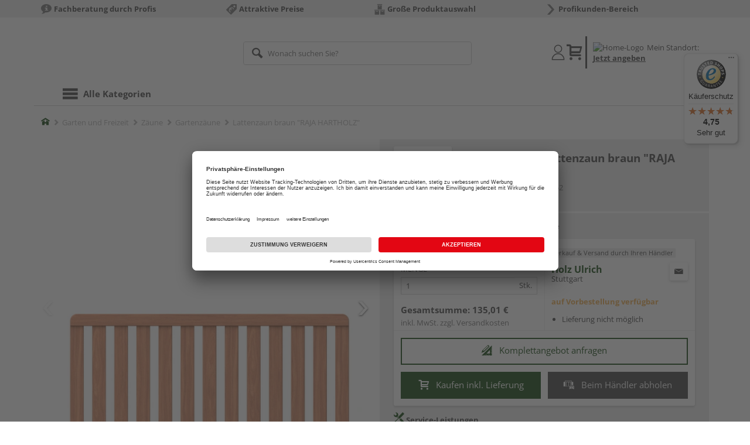

--- FILE ---
content_type: text/html;charset=UTF-8
request_url: https://shop.holz-ulrich.de/p/lattenzaun-braun-raja-hartholz/HL130614/?itemId=7000049352
body_size: 16668
content:
<!doctype html>
<html lang="de"
      class=""
       prefix="og: http://ogp.me/ns#">
<head>
  <script type="application/javascript">
  function hexToHSL(H) {
    // Convert hex to RGB first
    let r = 0, g = 0, b = 0;
    if (H.length === 4) {
      r = "0x" + H[1] + H[1];
      g = "0x" + H[2] + H[2];
      b = "0x" + H[3] + H[3];
    } else if (H.length === 7) {
      r = "0x" + H[1] + H[2];
      g = "0x" + H[3] + H[4];
      b = "0x" + H[5] + H[6];
    }
    // Then to HSL
    r /= 255;
    g /= 255;
    b /= 255;
    let cmin = Math.min(r, g, b),
        cmax = Math.max(r, g, b),
        delta = cmax - cmin,
        h = 0,
        s = 0,
        l = 0;

    if (delta === 0)
      h = 0;
    else if (cmax === r)
      h = ((g - b) / delta) % 6;
    else if (cmax === g)
      h = (b - r) / delta + 2;
    else
      h = (r - g) / delta + 4;

    h = Math.round(h * 60);

    if (h < 0)
      h += 360;

    l = (cmax + cmin) / 2;
    s = delta === 0 ? 0 : delta / (1 - Math.abs(2 * l - 1));
    s = +(s * 100).toFixed(1);
    l = +(l * 100).toFixed(1);

    return {
      h,
      s,
      l
    }
  }

  
  const hslPrimaryColorValue = hexToHSL('#154711');
  if (hslPrimaryColorValue) {
    document.documentElement.style.setProperty('--color-primary-base', hslPrimaryColorValue.h.toString());
    document.documentElement.style.setProperty('--color-primary-saturation', hslPrimaryColorValue.s + "%");
    document.documentElement.style.setProperty('--color-primary-lightness', hslPrimaryColorValue.l + "%");
  }
  
  window.addEventListener('DOMContentLoaded', () => {
    document.querySelectorAll("[class*='merchant-secondary-color']").forEach(eleContainingSecondaryColor => {
      eleContainingSecondaryColor.classList.remove(
          "merchant-secondary-color",
          "merchant-secondary-color__background-color",
          "merchant-secondary-color__btn",
          "merchant-secondary-color__request-btn",
          "merchant-secondary-color__color",
          "merchant-secondary-color__border",
          "merchant-secondary-color__box-shadow",
          "merchant-secondary-color__header"
      );
    });
  });
  
  localStorage.setItem("merchantPrimaryColor", '#154711');
  localStorage.setItem("merchantSecondaryColor", '');
</script><meta http-equiv="Content-type" content="text/html; charset=utf-8">
<meta name="viewport" content="width=device-width, initial-scale=1.0, maximum-scale=1.0, minimum-scale=1.0, user-scalable=0"/>
<meta name="theme-color" content="#fcfcfc">

<meta http-equiv="X-UA-Compatible" content="IE=edge,chrome=1">
<meta http-equiv="cleartype" content="on">
<meta name="csrf" content="276ba565-2cee-4eae-97ce-5e7328da494f">
<meta name="csrf-header" content="X-CSRF-TOKEN">
<meta name="format-detection" content="telephone=no">
<meta name="description" content="Jetzt Lattenzaun braun &quot;RAJA HARTHOLZ&quot; B x H: 179 x 90 cm, Standardelement gerade kaufen und liefern lassen oder beim Händler abholen: große Auswahl, Top-Beratung, schnelle Lieferung.">
  <meta name="keywords" content="">
  <meta name="robots" content="nofollow, noindex">
  <link href="https://www.holzland.de/p/lattenzaun-braun-raja-hartholz/HL130614/" rel="canonical">
<meta property="og:title" content="Lattenzaun braun &quot;RAJA HARTHOLZ&quot;"/>
  <meta property="og:image" content="https://media.holzland.de/prd_product/image/76245_snam_raja_hthz1511f_01.jpg"/>
    <meta property="og:image" content="https://media.holzland.de/prd_product/image/76245_sanm_raja_hthz_s_11.jpg"/>
    <meta property="og:description" content="Jetzt Lattenzaun braun &quot;RAJA HARTHOLZ&quot; B x H: 179 x 90 cm, Standardelement gerade kaufen und liefern lassen oder beim Händler abholen: große Auswahl, Top-Beratung, schnelle Lieferung."/>
  <meta property="og:url" content="https://shop.holz-ulrich.de/p/lattenzaun-braun-raja-hartholz/HL130614/?itemId=7000049352"/>
  <meta property="og:type" content="website"/>
<meta name="externalId" content="10197"/>

<title>Lattenzaun braun &quot;RAJA HARTHOLZ&quot; B x H: 179 x 90 cm, Standardelement gerade von TraumGarten online kaufen | HolzLand</title>
  <link rel="preconnect" href="/7a83fe52410783aead5e28ee714f3575ff008ae9/assets/base/css/styles.css">
<link rel="preload" as="style" href="/7a83fe52410783aead5e28ee714f3575ff008ae9/assets/base/css/styles.css" type="text/css">
<link rel="stylesheet" href="/7a83fe52410783aead5e28ee714f3575ff008ae9/assets/base/css/styles.css" type="text/css">

<link rel="preconnect" href="/7a83fe52410783aead5e28ee714f3575ff008ae9/assets/base/css/vue-styles/vue-styles.css">
<link rel="preload" as="style" href="/7a83fe52410783aead5e28ee714f3575ff008ae9/assets/base/css/vue-styles/vue-styles.css" type="text/css">
<link rel="stylesheet" href="/7a83fe52410783aead5e28ee714f3575ff008ae9/assets/base/css/vue-styles/vue-styles.css" type="text/css">

<!-- <link rel="preconnect" href="/7a83fe52410783aead5e28ee714f3575ff008ae9/assets/base/css/vue-styles/vue-styles2.css">
<link rel="preload" as="style" href="/7a83fe52410783aead5e28ee714f3575ff008ae9/assets/base/css/vue-styles/vue-styles2.css" type="text/css">
<link rel="stylesheet" href="/7a83fe52410783aead5e28ee714f3575ff008ae9/assets/base/css/vue-styles/vue-styles2.css" type="text/css"> -->

<link rel="preconnect" href="/7a83fe52410783aead5e28ee714f3575ff008ae9/assets/base/fonts/novosales_iconsweb.woff">
<link rel="preload" as="font" href="/7a83fe52410783aead5e28ee714f3575ff008ae9/assets/base/fonts/novosales_iconsweb.woff" type="font/woff">
<!-- Use Merchant-Favicon -->
    <link rel="shortcut icon" type="image/webp" href="/media/i/Favicon_Holz_Ulrich-14048-0.webp">
    <link rel="icon" type="image/webp" href="/media/i/Favicon_Holz_Ulrich-14048-0.webp">
  <!-- Get local Google-Fonts -->
<link rel='preload' href='/7a83fe52410783aead5e28ee714f3575ff008ae9/assets/base/fonts/google-fonts.css' as='style' type='text/css'>
<link rel='stylesheet' href='/7a83fe52410783aead5e28ee714f3575ff008ae9/assets/base/fonts/google-fonts.css' type='text/css'>

<link rel="preconnect" href="/7a83fe52410783aead5e28ee714f3575ff008ae9/assets/base/css/flatpickr.min.css" crossorigin>
<link rel="preload" as="style" href="/7a83fe52410783aead5e28ee714f3575ff008ae9/assets/base/css/flatpickr.min.css" type="text/css" crossorigin>
<link rel="stylesheet" href="/7a83fe52410783aead5e28ee714f3575ff008ae9/assets/base/css/flatpickr.min.css" type="text/css" crossorigin>
<script type="text/javascript">
    window.iShop = {
        config: {
            baseUrl: "https://shop.holz-ulrich.de",
        }
    };
    sessionStorage.setItem('merchantUrlPrefix', '/');
</script>

<script>
    document.documentElement.className += ' js';

    if (typeof InstallTrigger !== 'undefined') {
        document.documentElement.className += ' firefox';
    }
</script>

<!--[if lte IE 10]>
<script type="text/javascript">
document.location.href = "/browser-error/";
</script>
<![endif]-->

<script type="text/javascript" charset="utf-8">
    _ishopevents_url = "/ishop-api/events/";
    _ishopevents = [];

    function teaser_click(link, event) {
        _ishopevents.push(event);
        return true;
    }

</script>

<script src="https://www.google.com/recaptcha/enterprise.js" async defer></script>

<script defer src="https://c.searchhub.io/FmTqU3TDV"></script>


<script>
      dataLayer = [];
      
      dataLayer.push({'haendlerId': '10197'});
      
      dataLayer.push({'haendlerName': 'Julius Ulrich GmbH & Co. KG'});
      
      dataLayer.push({'pageType': 'Artikeldetailseite'});
      
      dataLayer.push({'productCategory': 'Gartenzäune'});
      
      dataLayer.push({'shopCountry': 'de'});
      dataLayer.push({'shopType': 'B2C-Händlershop'});
      
      dataLayer.push({'productId': 'HL130614'});
      
      dataLayer.push({'productName': 'RAJA Hartholz gerade, geölt 179x90cm'});
      
      dataLayer.push({'itemId': '7000049352'});
      
      dataLayer.push({'availability': 'Lieferung in ca.  20-30 Werktagen (Mo.-Fr.)'});
      
      dataLayer.push({
        'ecommerce': {
          'detail': {
            'products': [{
              'name': 'Lattenzaun braun &quot;RAJA HARTHOLZ&quot; B x H: 179 x 90 cm, Standardelement gerade',
              'id': '7000049352',
              'price': '135.01',
              'brand': 'TraumGarten',
              'category': 'Gartenzäune'
            }]
          }
        }
      });
      </script>
  <!-- Google Tag Manager -->
  <script>(function (w, d, s, l, i) {
      w[l] = w[l] || [];
      w[l].push({
          'gtm.start':
              new Date().getTime(), event: 'gtm.js'
      });
      var f = d.getElementsByTagName(s)[0],
          j = d.createElement(s), dl = l != 'dataLayer' ? '&l=' + l : '';
      j.async = true;
      j.src =
          'https://www.googletagmanager.com/gtm.js?id=' + i + dl;
      f.parentNode.insertBefore(j, f);
  })(window, document, 'script', 'dataLayer', 'GTM-T5VLBQZ');</script>
  <!-- End Google Tag Manager -->
<link rel="preload" href="/media/i/TG_Logo_native_0914_quadrat-9810-0.png" as="image"/>
<link rel="preload" href="https://media.holzland.de/prd_product/image/76245_snam_raja_hthz1511f_01.jpg" as="image"/>
  </head>
<body class="default-layout page-detail-view">
<!-- Google Tag Manager (noscript) -->
  <noscript>
    <iframe src="https://www.googletagmanager.com/ns.html?id=GTM-T5VLBQZ"
            height="0" width="0" style="display:none;visibility:hidden"></iframe>
  </noscript>
  <!-- End Google Tag Manager (noscript) -->
<div class="modal fade" id="the-modal"></div>
<div id="page">
  <div class="sticky" id="page-sticky">
    <div class="usp hidden-xs hidden-sm">
    <div class="container">
      <ul>
        <li>
  <span class="nm-icon nm-icon-setup-consulting"></span>
  <strong>Fachberatung durch Profis</strong>
  </li>

<li>
  <span class="nm-icon nm-icon-attraktive-preise"></span>
  <strong>Attraktive Preise</strong>
  </li>

<li>
  <span class="nm-icon nm-icon-grosse-produktauswahl"></span>
  <strong>Große Produktauswahl</strong>
  </li>

<li>
  <a href="/profishop/" 
       target="" class="eClick" data-value="UspTeaser" data-action="UspTeaser_klicks">
  <span class="nm-icon nm-icon-arrow-right"></span>
  <strong>Profikunden-Bereich</strong>
  </a>
  </li>

</ul>
    </div>
  </div>
<div class="container header__wrapper">
    <header-hlz base-url="https://shop.holz-ulrich.de/"/>
</div>

<div class="nav-main-wrapper">
  <div class="container">
    <nav class="row">
      <div class="navigation-vue-wrapper">
        <navigation
                navigation-url="/navigation-main/"
                icon-title="Alle Kategorien"
                to-overview-prefix="Zur Übersicht "
                in-merchant-shop="true"
        ></navigation>
        <div class="navigation hidden">
          <ul>
  </ul></div>
      </div>
    </nav>
  </div>
</div>
<div class="hidden-md hidden-lg mobile-search">
  <div class="collapse collapse-wrapper"></div>
</div>

</div>
  <div class="breadcrumb-wrapper breadcrumb-container--sticky">
    <div class="container breadcrumb-container">
      <ol aria-label="Breadcrumb" class="breadcrumb" xmlns:v="http://rdf.data-vocabulary.org/#">
        <li class="home">
                <a
                        href="/"
                        class="eClick hidden-xs"
                        data-value="Breadcrumb"
                        data-action="Breadcrumb_klick"
                        rel="v:url"
                        property="v:title"
                ><span class="nm-icon nm-icon-home color-brand"></span><span class="sr-only">Home</span></a>
                <a
                        href="/gartenzaeune/"
                        class="eClick visible-xs-block"
                        data-value="Breadcrumb"
                        data-action="Breadcrumb_klick"
                        rel="v:url"
                        property="v:title"
                ><span class="nm-icon nm-icon-arrow-left visible-xs-block"></span></a>
              </li>
            <li>
                <a
                        href="/garten/"
                        class="eClick"
                        data-value="Breadcrumb"
                        data-action="Breadcrumb_klick"
                        rel="v:url"
                        property="v:title"
                >Garten und Freizeit</a>
              </li>
            <li>
                <a
                        href="/zaeune/"
                        class="eClick"
                        data-value="Breadcrumb"
                        data-action="Breadcrumb_klick"
                        rel="v:url"
                        property="v:title"
                >Zäune</a>
              </li>
            <li>
                <a
                        href="/gartenzaeune/"
                        class="eClick"
                        data-value="Breadcrumb"
                        data-action="Breadcrumb_klick"
                        rel="v:url"
                        property="v:title"
                >Gartenzäune</a>
              </li>
            <li class="active categoryPage">
                <span property="v:title">Lattenzaun braun &quot;RAJA HARTHOLZ&quot;</span>
                  </li>
            </ol>
      <div class="visible-xs visible-sm breadcrumb__filter" id="filter-list-btn-container">
        <button type="button" class="btn filter-btn breadcrumb--filter-list-btn" data-toggle="offcanvas" id="filter-list-btn">
          <i class="nm-icon nm-icon-sliders breadcrumb__icon"></i>
          <span id="active-filters-counter"></span>
        </button>
      </div>
    </div>
  </div>
<div class="js_main-content-wrapper distance-content">
    <div class="container">
      <div class="detail-view">
  <article class="prd-overview">
    <div class="prd-overview__panel prd-overview__header">
  <div class="prd-head">
    <a
                  href="https://shop.holz-ulrich.de/search/?q=TraumGarten&qc=&ms=true"
                  title="alle TraumGarten-Produkte"
                  class="prd-head__logo"
          >
            <img
                    src="/media/i/TG_Logo_native_0914_quadrat-9810-0.png"
                    width="75"
                    height="75"
                    alt="TraumGarten"
                    class="prd-head__image"
            /></a>
        <div class="prd-head__content">
      <h1 class="h3 headline" itemprop="name">
        TraumGarten Lattenzaun braun &quot;RAJA HARTHOLZ&quot;</h1>
      <p class="article-number text--small color-gray-light">
        Artikelnummer:&nbsp;<span>7000049352</span>
      </p>
    </div>
  </div>
</div><div class="prd-overview__panel prd-viewer prd-overview__gallery">
  <div class="js_gallery-overlay-wrapper">
    <div class="image-viewer-wrapper">
      <div class="image-viewer swiper-container">
        <div class="swiper-wrapper">
          <div class="swiper-slide">
              <div class="img-wrapper">
                  <picture>
                  <source srcset="https://media.holzland.de/prd_product/image/76245_snam_raja_hthz1511f_01.webp" type="image/webp"/><img
                          onerror="this.onerror=null;this.src='/7a83fe52410783aead5e28ee714f3575ff008ae9/assets/base/../novosales/images/fallback/prd_product/fallback_image.png';"
                          data-zoom-image="https://media.holzland.de/zoom/image/76245_snam_raja_hthz1511f_01.jpg"
                    
                          src="https://media.holzland.de/prd_product/image/76245_snam_raja_hthz1511f_01.jpg"
                          data-origin-src="https://media.holzland.de/prd_product/image/76245_snam_raja_hthz1511f_01.jpg"
                          alt="Lattenzaun braun &quot;RAJA HARTHOLZ&quot;"
                          class="swiper-lazy"
                          
                          width="296"
                          height="296"
                  />
                </picture>
              </div>
                <div class="swiper-lazy-preloader"></div>
              <img
                      class="ratio"
                      src="/7a83fe52410783aead5e28ee714f3575ff008ae9/assets/base/images/transparent.gif"
                      alt=""
              />
              <div class="image-viewer__actions">
                <button class="btn btn-primary btn-zoom js_btn-zoom"
                        tabindex="-1">
                  <span class="zoom-in">
                    <span class="glyphicon glyphicon-zoom-in"></span>
                      vergrößern
                  </span>
                  <span class="zoom-out">
                    <span class="glyphicon glyphicon-zoom-out"></span>
                      verkleinern
                  </span>
                </button>
                </div>
            </div>
          <div class="swiper-slide">
              <div class="img-wrapper">
                  <picture>
                  <source srcset="https://media.holzland.de/prd_product/image/76245_sanm_raja_hthz_s_11.webp" type="image/webp"/><img
                          onerror="this.onerror=null;this.src='/7a83fe52410783aead5e28ee714f3575ff008ae9/assets/base/../novosales/images/fallback/prd_product/fallback_image.png';"
                          data-zoom-image="https://media.holzland.de/zoom/image/76245_sanm_raja_hthz_s_11.jpg"
                    
                          src="https://media.holzland.de/prd_product/image/76245_sanm_raja_hthz_s_11.jpg"
                          data-origin-src="https://media.holzland.de/prd_product/image/76245_sanm_raja_hthz_s_11.jpg"
                          alt="Lattenzaun braun &quot;RAJA HARTHOLZ&quot;"
                          class="swiper-lazy"
                          
                            loading="lazy"
                          
                          width="296"
                          height="296"
                  />
                </picture>
              </div>
                <div class="swiper-lazy-preloader"></div>
              <img
                      class="ratio"
                      src="/7a83fe52410783aead5e28ee714f3575ff008ae9/assets/base/images/transparent.gif"
                      alt=""
              />
              <div class="image-viewer__actions">
                <button class="btn btn-primary btn-zoom js_btn-zoom"
                        tabindex="-1">
                  <span class="zoom-in">
                    <span class="glyphicon glyphicon-zoom-in"></span>
                      vergrößern
                  </span>
                  <span class="zoom-out">
                    <span class="glyphicon glyphicon-zoom-out"></span>
                      verkleinern
                  </span>
                </button>
                </div>
            </div>
          </div>
        <div id="adsPrimarySwiperControlLeft"
             class="left carousel-control">
          <span class="nm-icon nm-icon-arrow-left"></span>
        </div>
        <div id="adsPrimarySwiperControlRight"
             class="right carousel-control">
          <span class="nm-icon nm-icon-arrow-right"></span>
        </div>
      </div>
      <div id="adsSecondarySwiperWrapper"
           class="image-viewer-thumbs swiper-container"
           tabindex="0">
          <div class="swiper-wrapper">
          <div class="swiper-slide swiper-slide-secondary active">
              <img
                      onerror="this.onerror=null;this.src='/7a83fe52410783aead5e28ee714f3575ff008ae9/assets/base/../novosales/images/fallback/prd_product/fallback_image.png';"
                      data-src="https://media.holzland.de/prd_thumb/image/76245_snam_raja_hthz1511f_01.jpg"
                      alt=""
                      class="swiper-lazy"
                      
                      width="94"
                      height="94"
              />
              <div class="swiper-lazy-preloader"></div>
            </div>
          <div class="swiper-slide swiper-slide-secondary ">
              <img
                      onerror="this.onerror=null;this.src='/7a83fe52410783aead5e28ee714f3575ff008ae9/assets/base/../novosales/images/fallback/prd_product/fallback_image.png';"
                      data-src="https://media.holzland.de/prd_thumb/image/76245_sanm_raja_hthz_s_11.jpg"
                      alt=""
                      class="swiper-lazy"
                      
                        loading="lazy"
                      
                      width="94"
                      height="94"
              />
              <div class="swiper-lazy-preloader"></div>
            </div>
          </div>
        <div class="left carousel-control">
          <span class="nm-icon nm-icon-arrow-left"></span>
        </div>
        <div class="right carousel-control">
          <span class="nm-icon nm-icon-arrow-right"></span>
        </div>
      </div>
      </div>
  </div>
</div><section id="gallery-overlay" class="modal" tabindex="-1" role="presentation">
  <div class="modal-dialog container">
    <div class="modal-content">
      <div class="modal-header">
        <button type="button" class="close" data-dismiss="modal" aria-label="Close" tabindex="0">
          <span aria-hidden="true" class="nm-icon nm-icon-cross"></span>
        </button>
        <h4 class="modal-title">
          <span>TraumGarten</span>
          Lattenzaun braun &quot;RAJA HARTHOLZ&quot;</h4>
      </div>
      <div class="modal-body"></div>
    </div>
  </div>
</section><div class="prd-overview__panel prd-overview__pricing">
  <div class="prd-content">
  <div id="defaultDimensions">
  <div class="prd-content__details">
  <p class="prd-details text--small">B x H: 179 x 90 cm, Standardelement gerade</p>
  </div></div><div class="prd-add-panel">
  <div class="prd-add-panel__content">
    <div class="prd-costs">
  <form
          id="item-price-form"
          method="post"
          novalidate
          data-item-id="7000049352"
          data-product-id="HL130614"
          data-category-id="488175163"
          data-zr="10197"
          data-packaging-unit="false"
          data-price-unit="true"
  >
    <div class="price-info">
      <div class="price-old">
      </div>

      <div class="price">
      <strong>135,01 €</strong>
          <span>&nbsp;</span>
          <span class="unit">/&nbsp;Stk.</span>
        </div>
      <div class="form-group">
        <label>Menge</label>
        <div class="input-group input-group-sm">
          <input
                  name="amount"
                  value="1"
                  class="form-control amount"
                  autocomplete="off"
                  type="number"
                  min="1"
                  step="1"
                  role="textbox"
                  aria-label="Menge"
                  data-track-id="addToBasketQuantity"
          />
          <div class="amount-unit input-group-addon">Stk.</div>
          </div>
      </div>
      <div class="delivery-explanation"></div>
      <div class="sum-wrapper">
        <div class="sum-price-wrapper">
          <strong>Gesamtsumme: </strong>
          <div class="sum-price">
            <div class="sum-without-graduation sum-without-graduation__js sum-without-graduation__hidden">
              statt <s><span class="sum-without-graduation-value__js"></span></s>
            </div>
            <strong><span class="sum">
                    135,01 €</span></strong>
          </div>
        </div>
        <span class="sum-info">inkl. MwSt. zzgl. <a href="/haendler-info/?tab=versand#tabs">Versandkosten</a></span>
  </div>
    </div>
  </form>
</div><div class="prd-merchant">
  <div class="prd-badge">
  <h2 class="font-normal no-marge content">Verkauf &amp; Versand durch Ihren Händler</h2>
</div><div class="prd-pickup__merchant">
  <div class="contact-c">
      <a
              class="contact"
              data-toggle="modal"
              data-target="#contact-form-overlay"
              data-merchant="10197"
              tabindex="0"
              onkeydown="window.clickOnEnter()"
      ><span class="nm-icon nm-icon-envelope"></span></a>
    </div>
  <h3 class="address">
    <a class="merchant-info-link name" href="/haendler-info/" data-id="10197">
      Holz Ulrich</a>
    <span class="city">Stuttgart</span></h3>
</div><div class="prd-delivery">
  <div class="status-availability on-order">auf Vorbestellung verfügbar</div>
    <ul>
    <li class="availability-text">
              <span class="availability-text-inner">Lieferung nicht möglich</span>
            </li>
          </ul>
</div></div></div>
  <div class="prd-add-panel__footer">
  <a
        class="prd-planning-request btn btn-secondary btn-lg merchant-secondary-color__request-btn ga__CTALink"
        data-toggle="modal"
        data-target="#contact-form-overlay"
        data-merchant="10197"
        data-name="Holz Ulrich"
        data-planning-request="true"
        data-assembly-request="true"
        tabindex="0"
        onkeydown="window.clickOnEnter()"
>
  <span class="nm-icon nm-icon-planning-service"></span>
  Komplettangebot anfragen</a><button
            class="btn-buy btn btn-primary btn-lg js_add-to-cart merchant-secondary-color__btn "
            type="button"
            data-cart="delivery"
            data-added-label="HINZUGEFÜGT"
            data-base-url="/"
            tabindex="0"
            data-tracking='{
                    "trackingData": [
                      {
                        "event": "addToCart",
                        "ecommerce": {
                          "currencyCode": "EUR",
                          "add": {
                            "products": [
                              {
                                "name": "Lattenzaun braun "RAJA HARTHOLZ" B x H: 179 x 90 cm, Standardelement gerade",
                                "id": "7000049352",
                                "price": "135.01",
                                "brand": "TraumGarten",
                                "category": "Gartenzäune",
                                "quantity": 1
                              }
                            ]
                          }
                        }
                      },
                      {
                        "event": "ecomHaendler",
                        "haendlerId": "10197",
                        "ecom": {
                          "ecommerce": {
                            "currencyCode": "EUR",
                            "add" : {
                              "products": [
                                {
                                  "name": "Lattenzaun braun "RAJA HARTHOLZ" B x H: 179 x 90 cm, Standardelement gerade",
                                  "id": "7000049352",
                                  "price": "135.01",
                                  "brand": "TraumGarten",
                                  "category": "Gartenzäune",
                                  "quantity": 1
                                }
                              ]
                            }
                          }
                        }
                      }
                    ]
                  }'
            data-track-id="addToCartPDP"
            data-product-id="HL130614"
    >
      <span class="nm-icon nm-icon-shopping-cart"></span>
      Kaufen inkl. Lieferung</button>
  <button
              class="btn btn-default btn-lg btn-block js_add-to-cart"
              type="button"
              data-cart="pickup"
              data-added-label="HINZUGEFÜGT"
              data-base-url="/"
              tabindex="0"
              data-track-id="addToCartPDP"
              data-product-id="HL130614"
      >
        <span class="nm-icon nm-icon-car"></span>
        Beim Händler abholen</button>
    <div class="prd-service-mobile">
    <div class="merchant-service"
       tabindex="0"
       data-toggle="tooltip"
       data-container="body"
       data-placement="auto"
       data-original-title="<ul>
              <li>Handwerker-Vermittlung</li>
              <li>Planungsservice</li>
              </ul>
           ">
    <span class="nm-icon nm-icon-setup-service"></span>
    Service-Leistungen
    </div>
</div>
</div></div><div class="prd-overview__footer">
  <div class="merchant-service"
       tabindex="0"
       data-toggle="tooltip"
       data-container="body"
       data-placement="auto"
       data-original-title="<ul>
              <li>Handwerker-Vermittlung</li>
              <li>Planungsservice</li>
              </ul>
           ">
    <span class="nm-icon nm-icon-setup-service"></span>
    Service-Leistungen
    </div>
</div></div>
</div></article>
<section
        class="modal fade cutting-service-info-modal"
        id="cutting-service-info-modal"
        tabindex="-1"
        role="dialog"
        aria-labelledby="cutting-service-info-modal-title"
>
  <div class="modal-dialog modal-lg" role="document">
    <div class="modal-content">
      <div class="modal-header merchant-secondary-color__color merchant-secondary-color__background-color">
        <button type="button" class="close" data-dismiss="modal" aria-label="Close" tabindex="0">
          <span aria-hidden="true" class="nm-icon nm-icon-cross merchant-secondary-color__color"></span>
        </button>
        <div id="cutting-service-info-modal-title" class="modal-title h1">
          Bestellen Sie Ihren Artikel direkt im Zuschnitt</div>
      </div>
      <div class="modal-body">
        </div>
    </div>
  </div>
</section><article id="ads_description_tag_id">
      <h2 class="subhead h1">Artikelinformationen</h2>
      <div class="additional-text prd-additional-text__additional-text js--expand-additional-text ">
        <p>RAJA Hartholz ist aus FSC®-zertifiziertem Hartholz und besteht aus 12 x 88 mm starken Zaunprofilen, die an 36 x 78 mm starke Holme edelstahlverschraubt sind. Die Öffnung im unteren Bereich der Holme sorgt für optimalen Wasserablauf. Die Oberflächen von RAJA Hartholz sind glatt gehobelt und alle Kanten sind gerundet.</p></div>
      <div
                class="prd-additional-text__expand-btn js--expand-for-more-info"
                data-parent-target=".js--expand-additional-text"
                data-parent-scroll-into="ads_description_tag_id"
                tabindex="0"
                onkeydown="window.clickOnEnter()"
        >
          <div class="arrow-link">
            <span class="icon nm-icon nm-icon-arrow-down"></span>
            <span data-open="weniger" data-reduced="mehr" class="content">mehr anzeigen</span>
          </div>
        </div>
      </article>
  <section class="ads-anchors | margin-top-32px">
  <div id="open-ads-features"
         class="ads-anchors__element"
         data-target="link-target-prd-features"
    >
      <a
              href="#link-target-prd-features"
              class="ads-anchors__text"
              onkeydown="window.clickOnEnter()"
              onclick="window.focusNextAfter('#link-target-prd-features')"
      >Merkmale</a><span class="ads-anchors__icon | icon nm-icon nm-icon-arrow-down"></span>
    </div>
  <div class="ads-anchors__element | js--smooth-anchor" data-target="accessories" id="open-ads-accessories">
      <a
              href="#accessories-mark"
              class="ads-anchors__text"
              onkeydown="window.clickOnEnter()"
              onclick="window.focusNextAfter('#accessories-mark')"
      >Zubehör</a><span class="ads-anchors__icon | icon nm-icon nm-icon-arrow-down"></span>
    </div>
  </section><section
          id="link-target-prd-features"
          class="marge-bottom prd-features"
          style="grid-template-columns: 1fr"
  >
    <div id="ads_feature_tag_id">
      <div class="subhead">Merkmale</div>
      <dl class="prd-features__feature-list js-prd-features__feature-list -visible js--expand-features">
        <div class="prd-features__feature">
            <dt class="prd-features__feature-text">Herstellerinfo</dt>
            <dd class="prd-features__feature-text">
              Brügmann TraumGarten GmbH
                &nbsp
                <span
                        class="prd-features__feature-text__link ga__prd-features__feature-info-icon"
                        title=""
                        data-toggle="modal"
                        data-target="#feat-add-info-0"
                        data-item-feature-name ="Herstellerinfo"
                        data-item-feature-value ="Brügmann TraumGarten GmbH"
                        data-item-id="7000049352"
                        data-item-name="Lattenzaun braun &quot;RAJA HARTHOLZ&quot;"
                        tabindex="0"
                        onkeydown="window.clickOnEnter()"
                >
                  <span class="nm-icon nm-icon-tip"></span>
                </span>
              </dd>
          </div>
          <div class="prd-features__feature">
            <dt class="prd-features__feature-text">Länge</dt>
            <dd class="prd-features__feature-text">
              900 mm</dd>
          </div>
          <div class="prd-features__feature">
            <dt class="prd-features__feature-text">Produkttyp</dt>
            <dd class="prd-features__feature-text">
              Lattenzaun</dd>
          </div>
          <div class="prd-features__feature">
            <dt class="prd-features__feature-text">Breite</dt>
            <dd class="prd-features__feature-text">
              1790 mm</dd>
          </div>
          <div class="prd-features__feature">
            <dt class="prd-features__feature-text">Marke</dt>
            <dd class="prd-features__feature-text">
              TraumGarten</dd>
          </div>
          <div class="prd-features__feature">
            <dt class="prd-features__feature-text">Stärke</dt>
            <dd class="prd-features__feature-text">
              40 mm</dd>
          </div>
          <div class="prd-features__feature">
            <dt class="prd-features__feature-text">Material</dt>
            <dd class="prd-features__feature-text">
              Holz
                &nbsp
                <span
                        class="prd-features__feature-text__link ga__prd-features__feature-info-icon"
                        title=""
                        data-toggle="modal"
                        data-target="#feat-add-info-6"
                        data-item-feature-name ="Material"
                        data-item-feature-value ="Holz"
                        data-item-id="7000049352"
                        data-item-name="Lattenzaun braun &quot;RAJA HARTHOLZ&quot;"
                        tabindex="0"
                        onkeydown="window.clickOnEnter()"
                >
                  <span class="nm-icon nm-icon-tip"></span>
                </span>
              </dd>
          </div>
          <div class="prd-features__feature">
            <dt class="prd-features__feature-text">blickdicht</dt>
            <dd class="prd-features__feature-text">
              nein</dd>
          </div>
          <div class="prd-features__feature">
            <dt class="prd-features__feature-text">Elementart</dt>
            <dd class="prd-features__feature-text">
              Standardelement gerade</dd>
          </div>
          <div class="prd-features__feature">
            <dt class="prd-features__feature-text">Farbe</dt>
            <dd class="prd-features__feature-text">
              braun</dd>
          </div>
          <div class="prd-features__feature">
            <dt class="prd-features__feature-text">Farbton</dt>
            <dd class="prd-features__feature-text">
              mittel
                &nbsp
                <span
                        class="prd-features__feature-text__link ga__prd-features__feature-info-icon"
                        title=""
                        data-toggle="modal"
                        data-target="#feat-add-info-10"
                        data-item-feature-name ="Farbton"
                        data-item-feature-value ="mittel"
                        data-item-id="7000049352"
                        data-item-name="Lattenzaun braun &quot;RAJA HARTHOLZ&quot;"
                        tabindex="0"
                        onkeydown="window.clickOnEnter()"
                >
                  <span class="nm-icon nm-icon-tip"></span>
                </span>
              </dd>
          </div>
          <div class="prd-features__feature">
            <dt class="prd-features__feature-text">Detailfarbe</dt>
            <dd class="prd-features__feature-text">
              braun</dd>
          </div>
          </dl>
      </div>
    </section>
  <section
              class="modal fade"
              id="feat-add-info-0"
              tabindex="-1"
              role="dialog"
              aria-labelledby="feat-add-info-0-title"
      >
        <div class="modal-dialog" role="document">
          <div class="modal-content prd-features__modal__margin-50">
            <div class="modal-header">
              <button
                      type="button"
                      class="close"
                      data-dismiss="modal"
                      aria-label="Close"
                      tabindex="0"
              >
                <span aria-hidden="true" class="nm-icon nm-icon-cross"></span>
              </button>
              <div id="feat-add-info-0-title" class="modal-title h1">Herstellerinfo: Brügmann TraumGarten GmbH</div>
            </div>
            <div class="modal-body">
              <p><p><strong>Brügmann TraumGarten GmbH</strong></p><p>Kanalstraße 80</p><p>44147 Dortmund</p><p>Deutschland</p><p>&nbsp;</p><p><strong>Website:</strong></p><p>www.traumgarten.de</p></p>
                </div>
          </div>
        </div>
      </section>
    <section
              class="modal fade"
              id="feat-add-info-6"
              tabindex="-1"
              role="dialog"
              aria-labelledby="feat-add-info-6-title"
      >
        <div class="modal-dialog" role="document">
          <div class="modal-content prd-features__modal__margin-50">
            <div class="modal-header">
              <button
                      type="button"
                      class="close"
                      data-dismiss="modal"
                      aria-label="Close"
                      tabindex="0"
              >
                <span aria-hidden="true" class="nm-icon nm-icon-cross"></span>
              </button>
              <div id="feat-add-info-6-title" class="modal-title h1">Material: Holz</div>
            </div>
            <div class="modal-body">
              <p><p>Der Werkstoff aus der Natur verbindet eine hohe Leistungsf&auml;higkeit mit nat&uuml;rlicher Sch&ouml;nheit und einer komfortablen Verarbeitung. Im Gartenbereich spielt die verwendete Holzart eine wichtige Rolle. Sie bestimmt u. a., wie dauerhaft und damit langlebig das Holz ist. Insbesondere bei Terrassendielen, aber auch z. B. beim Zaun spielt die Witterungsbest&auml;ndigkeit und Widerstandskraft gegen Sch&auml;dlinge ("Dauerhaftigkeit") eine wichtige Rolle und wirkt sich auch entsprechend auf den Preis aus.</p></p>
                </div>
          </div>
        </div>
      </section>
    <section
              class="modal fade"
              id="feat-add-info-10"
              tabindex="-1"
              role="dialog"
              aria-labelledby="feat-add-info-10-title"
      >
        <div class="modal-dialog" role="document">
          <div class="modal-content prd-features__modal__margin-50">
            <div class="modal-header">
              <button
                      type="button"
                      class="close"
                      data-dismiss="modal"
                      aria-label="Close"
                      tabindex="0"
              >
                <span aria-hidden="true" class="nm-icon nm-icon-cross"></span>
              </button>
              <div id="feat-add-info-10-title" class="modal-title h1">Farbton: mittel</div>
            </div>
            <div class="modal-body">
              <p><p>Mittlere Farbt&ouml;ne sind zumeist kr&auml;ftiger als helle Farben und dadurch die erste Wahl f&uuml;r eine entsprechende Gartengestaltung mit satten Farbt&ouml;nen: z. B. Terrassendielen, Z&auml;une und Gartenm&ouml;bel mit unvergrautem Holz oder aus UV-best&auml;ndigen Verbundmaterialien.</p></p>
                </div>
          </div>
        </div>
      </section>
    <section>
    <div class="row">
      <div class="col-xs-12">
        <div class="subhead h2" id="accessories-mark">Passende Produkte</div>
      </div>
    </div>

    <div class="panel-group accordion-slider-recommendation" id="accessories" role="tablist" aria-multiselectable="false">
      <section class="panel panel-default panel--accordion js--accessory-accordion">
            <header class="panel-heading collapsed panel-in js--accessory-cinema" role="tab"
                    data-target="#accessories_acc-0"
                    data-toggle="collapse"
                    data-parent="#accessories"
                    tabindex="0"
                    onkeydown="window.clickOnEnter()">
              <div class="panel-title">
                <img
                        class="prd-example"
                        src="https://media.holzland.de/prd_thumb/image/76245_snam_graz_brau1542f_01.jpg"
                        alt=""
                        loading="lazy"
                />
                <div class="headline h3">
                  <strong>Zaunpfosten</strong>
                  <span class="font-normal">
                      ab 54,89 € /&nbsp;Stk.</span>
                  </div>
                <div class="category-link">
                  <a href="/zaunpfosten/">gesamte Kategorie Zaunpfosten entdecken</a>
                </div>
              </div>
            </header>
            <div id="accessories_acc-0" class="panel-collapse collapse in" role="tabpanel">
              <div class="panel-body">
                <div class="row outer recommendation-row">
    <div class="col-xs-12 recommendation">
      <div class="control-wrapper">
        <div class="slider-recommendation swiper-container js--recommendation-slides" data-slider-config="default">
          <div class="swiper-wrapper">
            <div
        class="prd-grid-item tile swiper-slide swiper-with-related-categories col-xs-12"
        data-track-id="associatedProduct" data-product-id="HL130624"
>
  <div class="product-box">
    <div
                class="js_fso eClick"
                data-val="L3AvaGFydGhvbHpwZm9zdGVuLWV4a2x1c2l2LXZlcmxlaW10LWdlb2VsdC05eDl4MTA1Y20vSEwxMzA2MjQvP3BtenI9MTAxOTcmaXRlbUlkPTcwMDAwNDkzNjI="
                
                  data-value="Storefront_Reco"
                  data-action="Storefront_Reco_klick"
                
                tabindex="0"
                onkeydown="window.clickOnEnter()"
        >
          <div class="thumbnail">
  <picture>
            <source srcset="https://media.holzland.de/list_product_80/Hartholzpfosten_EXKLUSIV_verleimt_ge_lt_9x9x105cm/76245_snam_graz_brau1542f_01.webp" type="image/webp"/><img
                    class="lazy"
                    data-src="https://media.holzland.de/list_product_80/Hartholzpfosten_EXKLUSIV_verleimt_ge_lt_9x9x105cm/76245_snam_graz_brau1542f_01.jpg"
                    onerror="this.onerror=null;this.className+=' fallback-img';this.src='/7a83fe52410783aead5e28ee714f3575ff008ae9/assets/base/../novosales/images/fallback/ads_product/fallback_image.png';"
                    alt="Hartholzpfosten EXKLUSIV verleimt, geölt 9x9x105cm"
                    title="Hartholzpfosten EXKLUSIV verleimt, geölt 9x9x105cm"
                    loading="lazy"
            />
          </picture>
        <div class="preload-container" data-loading-placeholder="loading image...">
        <img
                class="img-prefill"
                src="/7a83fe52410783aead5e28ee714f3575ff008ae9/assets/base/images/plist_prd-img_trans.gif"
                alt=""
                loading="lazy"
        />
      </div>
    <div class="caption">
      <div class="text-wrapper">
        <div class="headline">
          <div>
            TraumGarten Hartholzpfosten EXKLUSIV verleimt, geölt 9x9x105cm</div>
        </div>
        <div class="text">
          <div>
            Mehrere Ausführungen erhältlich</div>
        </div>
      </div>
    </div>
  </div></div>
      <div class="price-info js_fso" data-val="L3AvaGFydGhvbHpwZm9zdGVuLWV4a2x1c2l2LXZlcmxlaW10LWdlb2VsdC05eDl4MTA1Y20vSEwxMzA2MjQvP3BtenI9MTAxOTcmaXRlbUlkPTcwMDAwNDkzNjI=">

    <div class="price-old">
    </div>

    <div class="price" data-track-id="priceContainer">
    <strong>54,89 €</strong>
      <span>&nbsp;</span>
      <span class="unit">/&nbsp;Stk.</span>
      </div>

    </div>
<div class="merchant-information" style="padding-bottom: 207px">
          <div class="total-merchants"></div>
            <span class="related-categories-headline-hidden">Passendes Zubehör</span>
          </div>
        <div class="related-categories">
              <a href="/p/hartholzpfosten-exklusiv-verleimt-geoelt-9x9x105cm/HL130624/?pmzr=10197&itemId=7000049362#accessories"
                 class="related-category-link">
                <div class="related-category-headline">
                <span class="related-categories-headline">Passendes Zubehör</span>
                </div>
                <div class="related-category-border-no-bottom">
                  <img class="category-image-preview"
                       src="https://media.holzland.de/prd_thumb/image/76245_snam_zube1272f_01.jpg"
                       alt=""
                       loading="lazy"/>
                  <strong class="category-name-preview">Schwerlastbefestigung</strong>
                </div>
                <div class="related-category-border-no-bottom">
                  <img class="category-image-preview"
                       src="https://media.holzland.de/prd_thumb/image/76245_snam_zube1885f_01.jpg"
                       alt=""
                       loading="lazy"/>
                  <strong class="category-name-preview">Zaunbeschläge</strong>
                </div>
                <div class="related-category-border-no-bottom">
                  <img class="category-image-preview"
                       src="https://media.holzland.de/prd_thumb/image/76245_snam_zube1602f_01.jpg"
                       alt=""
                       loading="lazy"/>
                  <strong class="category-name-preview">Zaun-Zubehör</strong>
                </div>
                <div class="related-category-border">
                  <img class="category-image-preview"
                       src="https://media.holzland.de/prd_thumb/image/76245_snam_zube2007f_01.jpg"
                       alt=""
                       loading="lazy"/>
                  <strong class="category-name-preview">Beschläge</strong>
                </div>
                </a>
              </div>
          </div>
  </div><div
        class="prd-grid-item tile swiper-slide swiper-with-related-categories col-xs-12"
        data-track-id="associatedProduct" data-product-id="HL130633"
>
  <div class="product-box">
    <div
                class="js_fso eClick"
                data-val="L3AvbWV0YWxscGZvc3Rlbi1zaWxiZXItenVtLWF1ZnNjaHJhdWJlbi1mdWVyLWg5MC03eDd4MTA1Y20vSEwxMzA2MzMvP3BtenI9MTAxOTcmaXRlbUlkPTcwMDAwNDkzNzE="
                
                  data-value="Storefront_Reco"
                  data-action="Storefront_Reco_klick"
                
                tabindex="0"
                onkeydown="window.clickOnEnter()"
        >
          <div class="thumbnail">
  <picture>
            <source srcset="https://media.holzland.de/list_product_80/Metallpfosten_silber_zum_aufschrauben_f_r_H_90_7x7x105cm/76245_snam_mpfo_silb15xxf_01.webp" type="image/webp"/><img
                    class="lazy"
                    data-src="https://media.holzland.de/list_product_80/Metallpfosten_silber_zum_aufschrauben_f_r_H_90_7x7x105cm/76245_snam_mpfo_silb15xxf_01.jpg"
                    onerror="this.onerror=null;this.className+=' fallback-img';this.src='/7a83fe52410783aead5e28ee714f3575ff008ae9/assets/base/../novosales/images/fallback/ads_product/fallback_image.png';"
                    alt="Metallpfosten silber zum aufschrauben für H~90 7x7x105cm"
                    title="Metallpfosten silber zum aufschrauben für H~90 7x7x105cm"
                    loading="lazy"
            />
          </picture>
        <div class="preload-container" data-loading-placeholder="loading image...">
        <img
                class="img-prefill"
                src="/7a83fe52410783aead5e28ee714f3575ff008ae9/assets/base/images/plist_prd-img_trans.gif"
                alt=""
                loading="lazy"
        />
      </div>
    <div class="caption">
      <div class="text-wrapper">
        <div class="headline">
          <div>
            TraumGarten Metallpfosten silber zum aufschrauben für H~90 7x7x105cm</div>
        </div>
        <div class="text">
          <div>
            </div>
        </div>
      </div>
    </div>
  </div></div>
      <div class="price-info js_fso" data-val="L3AvbWV0YWxscGZvc3Rlbi1zaWxiZXItenVtLWF1ZnNjaHJhdWJlbi1mdWVyLWg5MC03eDd4MTA1Y20vSEwxMzA2MzMvP3BtenI9MTAxOTcmaXRlbUlkPTcwMDAwNDkzNzE=">

    <div class="price-old">
    </div>

    <div class="price" data-track-id="priceContainer">
    <strong>64,90 €</strong>
      <span>&nbsp;</span>
      <span class="unit">/&nbsp;Stk.</span>
      </div>

    </div>
<div class="merchant-information" style="padding-bottom: 207px">
          <div class="total-merchants"></div>
            <span class="related-categories-headline-hidden">Passendes Zubehör</span>
          </div>
        <div class="related-categories">
              <a href="/p/metallpfosten-silber-zum-aufschrauben-fuer-h90-7x7x105cm/HL130633/?pmzr=10197&itemId=7000049371#accessories"
                 class="related-category-link">
                <div class="related-category-headline">
                <span class="related-categories-headline">Passendes Zubehör</span>
                </div>
                <div class="related-category-border-no-bottom">
                  <img class="category-image-preview"
                       src="https://media.holzland.de/prd_thumb/image/76245_snam_zube1272f_01.jpg"
                       alt=""
                       loading="lazy"/>
                  <strong class="category-name-preview">Schwerlastbefestigung</strong>
                </div>
                <div class="related-category-border-no-bottom">
                  <img class="category-image-preview"
                       src="https://media.holzland.de/prd_thumb/image/76245_snam_zube1725f_01.jpg"
                       alt=""
                       loading="lazy"/>
                  <strong class="category-name-preview">Zaunbeschläge</strong>
                </div>
                <div class="related-category-border-no-bottom">
                  <img class="category-image-preview"
                       src="https://media.holzland.de/prd_thumb/image/76245_snam_zube2166f_01.jpg"
                       alt=""
                       loading="lazy"/>
                  <strong class="category-name-preview">Zaun-Zubehör</strong>
                </div>
                <div class="related-category-border">
                  <img class="category-image-preview"
                       src="https://media.holzland.de/prd_thumb/image/76245_snam_zube2007f_01.jpg"
                       alt=""
                       loading="lazy"/>
                  <strong class="category-name-preview">Beschläge</strong>
                </div>
                </a>
              </div>
          </div>
  </div><div
        class="prd-grid-item tile swiper-slide swiper-with-related-categories col-xs-12"
        data-track-id="associatedProduct" data-product-id="HL130628"
>
  <div class="product-box">
    <div
                class="js_fso eClick"
                data-val="L3AvbWV0YWxscGZvc3Rlbi1hbnRocmF6aXQtZnVlci1lcmR2ZXJiYXUtZnVlci1oOTAtN3g3eDE1MGNtL0hMMTMwNjI4Lz9wbXpyPTEwMTk3Jml0ZW1JZD03MDAwMDQ5MzY2"
                
                  data-value="Storefront_Reco"
                  data-action="Storefront_Reco_klick"
                
                tabindex="0"
                onkeydown="window.clickOnEnter()"
        >
          <div class="thumbnail">
  <picture>
            <source srcset="https://media.holzland.de/list_product_80/Metallpfosten_anthrazit_f_r_Erdverbau_f_r_H_90_7x7x150cm/76245_snam_mpfo_anth15xxf_01.webp" type="image/webp"/><img
                    class="lazy"
                    data-src="https://media.holzland.de/list_product_80/Metallpfosten_anthrazit_f_r_Erdverbau_f_r_H_90_7x7x150cm/76245_snam_mpfo_anth15xxf_01.jpg"
                    onerror="this.onerror=null;this.className+=' fallback-img';this.src='/7a83fe52410783aead5e28ee714f3575ff008ae9/assets/base/../novosales/images/fallback/ads_product/fallback_image.png';"
                    alt="Metallpfosten anthrazit für Erdverbau für H~90 7x7x150cm"
                    title="Metallpfosten anthrazit für Erdverbau für H~90 7x7x150cm"
                    loading="lazy"
            />
          </picture>
        <div class="preload-container" data-loading-placeholder="loading image...">
        <img
                class="img-prefill"
                src="/7a83fe52410783aead5e28ee714f3575ff008ae9/assets/base/images/plist_prd-img_trans.gif"
                alt=""
                loading="lazy"
        />
      </div>
    <div class="caption">
      <div class="text-wrapper">
        <div class="headline">
          <div>
            TraumGarten Metallpfosten anthrazit für Erdverbau für H~90 7x7x150cm</div>
        </div>
        <div class="text">
          <div>
            </div>
        </div>
      </div>
    </div>
  </div></div>
      <div class="price-info js_fso" data-val="L3AvbWV0YWxscGZvc3Rlbi1hbnRocmF6aXQtZnVlci1lcmR2ZXJiYXUtZnVlci1oOTAtN3g3eDE1MGNtL0hMMTMwNjI4Lz9wbXpyPTEwMTk3Jml0ZW1JZD03MDAwMDQ5MzY2">

    <div class="price-old">
    </div>

    <div class="price" data-track-id="priceContainer">
    <strong>64,90 €</strong>
      <span>&nbsp;</span>
      <span class="unit">/&nbsp;Stk.</span>
      </div>

    </div>
<div class="merchant-information" style="padding-bottom: 207px">
          <div class="total-merchants"></div>
            <span class="related-categories-headline-hidden">Passendes Zubehör</span>
          </div>
        <div class="related-categories">
              <a href="/p/metallpfosten-anthrazit-fuer-erdverbau-fuer-h90-7x7x150cm/HL130628/?pmzr=10197&itemId=7000049366#accessories"
                 class="related-category-link">
                <div class="related-category-headline">
                <span class="related-categories-headline">Passendes Zubehör</span>
                </div>
                <div class="related-category-border-no-bottom">
                  <img class="category-image-preview"
                       src="https://media.holzland.de/prd_thumb/image/76245_snam_zube1272f_01.jpg"
                       alt=""
                       loading="lazy"/>
                  <strong class="category-name-preview">Schwerlastbefestigung</strong>
                </div>
                <div class="related-category-border-no-bottom">
                  <img class="category-image-preview"
                       src="https://media.holzland.de/prd_thumb/image/76245_snam_zube1725f_01.jpg"
                       alt=""
                       loading="lazy"/>
                  <strong class="category-name-preview">Zaunbeschläge</strong>
                </div>
                <div class="related-category-border-no-bottom">
                  <img class="category-image-preview"
                       src="https://media.holzland.de/prd_thumb/image/76245_snam_zube2166f_01.jpg"
                       alt=""
                       loading="lazy"/>
                  <strong class="category-name-preview">Zaun-Zubehör</strong>
                </div>
                <div class="related-category-border">
                  <img class="category-image-preview"
                       src="https://media.holzland.de/prd_thumb/image/76245_snam_zube2007f_01.jpg"
                       alt=""
                       loading="lazy"/>
                  <strong class="category-name-preview">Beschläge</strong>
                </div>
                </a>
              </div>
          </div>
  </div><div
        class="prd-grid-item tile swiper-slide swiper-with-related-categories col-xs-12"
        data-track-id="associatedProduct" data-product-id="HL130627"
>
  <div class="product-box">
    <div
                class="js_fso eClick"
                data-val="L3AvbWV0YWxscGZvc3Rlbi1zaWxiZXItZnVlci1lcmR2ZXJiYXUtZnVlci1oOTAtN3g3eDE1MGNtL0hMMTMwNjI3Lz9wbXpyPTEwMTk3Jml0ZW1JZD03MDAwMDQ5MzY1"
                
                  data-value="Storefront_Reco"
                  data-action="Storefront_Reco_klick"
                
                tabindex="0"
                onkeydown="window.clickOnEnter()"
        >
          <div class="thumbnail">
  <picture>
            <source srcset="https://media.holzland.de/list_product_80/Metallpfosten_silber_f_r_Erdverbau_f_r_H_90_7x7x150cm/76245_snam_mpfo_silb15xxf_01.webp" type="image/webp"/><img
                    class="lazy"
                    data-src="https://media.holzland.de/list_product_80/Metallpfosten_silber_f_r_Erdverbau_f_r_H_90_7x7x150cm/76245_snam_mpfo_silb15xxf_01.jpg"
                    onerror="this.onerror=null;this.className+=' fallback-img';this.src='/7a83fe52410783aead5e28ee714f3575ff008ae9/assets/base/../novosales/images/fallback/ads_product/fallback_image.png';"
                    alt="Metallpfosten silber für Erdverbau für H~90 7x7x150cm"
                    title="Metallpfosten silber für Erdverbau für H~90 7x7x150cm"
                    loading="lazy"
            />
          </picture>
        <div class="preload-container" data-loading-placeholder="loading image...">
        <img
                class="img-prefill"
                src="/7a83fe52410783aead5e28ee714f3575ff008ae9/assets/base/images/plist_prd-img_trans.gif"
                alt=""
                loading="lazy"
        />
      </div>
    <div class="caption">
      <div class="text-wrapper">
        <div class="headline">
          <div>
            TraumGarten Metallpfosten silber für Erdverbau für H~90 7x7x150cm</div>
        </div>
        <div class="text">
          <div>
            </div>
        </div>
      </div>
    </div>
  </div></div>
      <div class="price-info js_fso" data-val="L3AvbWV0YWxscGZvc3Rlbi1zaWxiZXItZnVlci1lcmR2ZXJiYXUtZnVlci1oOTAtN3g3eDE1MGNtL0hMMTMwNjI3Lz9wbXpyPTEwMTk3Jml0ZW1JZD03MDAwMDQ5MzY1">

    <div class="price-old">
    </div>

    <div class="price" data-track-id="priceContainer">
    <strong>64,90 €</strong>
      <span>&nbsp;</span>
      <span class="unit">/&nbsp;Stk.</span>
      </div>

    </div>
<div class="merchant-information" style="padding-bottom: 207px">
          <div class="total-merchants"></div>
            <span class="related-categories-headline-hidden">Passendes Zubehör</span>
          </div>
        <div class="related-categories">
              <a href="/p/metallpfosten-silber-fuer-erdverbau-fuer-h90-7x7x150cm/HL130627/?pmzr=10197&itemId=7000049365#accessories"
                 class="related-category-link">
                <div class="related-category-headline">
                <span class="related-categories-headline">Passendes Zubehör</span>
                </div>
                <div class="related-category-border-no-bottom">
                  <img class="category-image-preview"
                       src="https://media.holzland.de/prd_thumb/image/76245_snam_zube1272f_01.jpg"
                       alt=""
                       loading="lazy"/>
                  <strong class="category-name-preview">Schwerlastbefestigung</strong>
                </div>
                <div class="related-category-border-no-bottom">
                  <img class="category-image-preview"
                       src="https://media.holzland.de/prd_thumb/image/76245_snam_zube1725f_01.jpg"
                       alt=""
                       loading="lazy"/>
                  <strong class="category-name-preview">Zaunbeschläge</strong>
                </div>
                <div class="related-category-border-no-bottom">
                  <img class="category-image-preview"
                       src="https://media.holzland.de/prd_thumb/image/76245_snam_zube2166f_01.jpg"
                       alt=""
                       loading="lazy"/>
                  <strong class="category-name-preview">Zaun-Zubehör</strong>
                </div>
                <div class="related-category-border">
                  <img class="category-image-preview"
                       src="https://media.holzland.de/prd_thumb/image/76245_snam_zube2007f_01.jpg"
                       alt=""
                       loading="lazy"/>
                  <strong class="category-name-preview">Beschläge</strong>
                </div>
                </a>
              </div>
          </div>
  </div><div
        class="prd-grid-item tile swiper-slide swiper-with-related-categories col-xs-12"
        data-track-id="associatedProduct" data-product-id="HL130631"
>
  <div class="product-box">
    <div
                class="js_fso eClick"
                data-val="L3AvbWV0YWxscGZvc3Rlbi1hbnRocmF6aXQtenVtLWF1ZnNjaHJhdWJlbi1mdWVyLWg5MC03eDd4MTA1Y20vSEwxMzA2MzEvP3BtenI9MTAxOTcmaXRlbUlkPTcwMDAwNDkzNjk="
                
                  data-value="Storefront_Reco"
                  data-action="Storefront_Reco_klick"
                
                tabindex="0"
                onkeydown="window.clickOnEnter()"
        >
          <div class="thumbnail">
  <picture>
            <source srcset="https://media.holzland.de/list_product_80/Metallpfosten_anthrazit_zum_aufschrauben_f_r_H_90_7x7x105cm/76245_snam_mpfo_anth15xxf_01.webp" type="image/webp"/><img
                    class="lazy"
                    data-src="https://media.holzland.de/list_product_80/Metallpfosten_anthrazit_zum_aufschrauben_f_r_H_90_7x7x105cm/76245_snam_mpfo_anth15xxf_01.jpg"
                    onerror="this.onerror=null;this.className+=' fallback-img';this.src='/7a83fe52410783aead5e28ee714f3575ff008ae9/assets/base/../novosales/images/fallback/ads_product/fallback_image.png';"
                    alt="Metallpfosten anthrazit zum aufschrauben für H~90 7x7x105cm"
                    title="Metallpfosten anthrazit zum aufschrauben für H~90 7x7x105cm"
                    loading="lazy"
            />
          </picture>
        <div class="preload-container" data-loading-placeholder="loading image...">
        <img
                class="img-prefill"
                src="/7a83fe52410783aead5e28ee714f3575ff008ae9/assets/base/images/plist_prd-img_trans.gif"
                alt=""
                loading="lazy"
        />
      </div>
    <div class="caption">
      <div class="text-wrapper">
        <div class="headline">
          <div>
            TraumGarten Metallpfosten anthrazit zum aufschrauben für H~90 7x7x105cm</div>
        </div>
        <div class="text">
          <div>
            </div>
        </div>
      </div>
    </div>
  </div></div>
      <div class="price-info js_fso" data-val="L3AvbWV0YWxscGZvc3Rlbi1hbnRocmF6aXQtenVtLWF1ZnNjaHJhdWJlbi1mdWVyLWg5MC03eDd4MTA1Y20vSEwxMzA2MzEvP3BtenI9MTAxOTcmaXRlbUlkPTcwMDAwNDkzNjk=">

    <div class="price-old">
    </div>

    <div class="price" data-track-id="priceContainer">
    <strong>64,90 €</strong>
      <span>&nbsp;</span>
      <span class="unit">/&nbsp;Stk.</span>
      </div>

    </div>
<div class="merchant-information" style="padding-bottom: 207px">
          <div class="total-merchants"></div>
            <span class="related-categories-headline-hidden">Passendes Zubehör</span>
          </div>
        <div class="related-categories">
              <a href="/p/metallpfosten-anthrazit-zum-aufschrauben-fuer-h90-7x7x105cm/HL130631/?pmzr=10197&itemId=7000049369#accessories"
                 class="related-category-link">
                <div class="related-category-headline">
                <span class="related-categories-headline">Passendes Zubehör</span>
                </div>
                <div class="related-category-border-no-bottom">
                  <img class="category-image-preview"
                       src="https://media.holzland.de/prd_thumb/image/76245_snam_zube1272f_01.jpg"
                       alt=""
                       loading="lazy"/>
                  <strong class="category-name-preview">Schwerlastbefestigung</strong>
                </div>
                <div class="related-category-border-no-bottom">
                  <img class="category-image-preview"
                       src="https://media.holzland.de/prd_thumb/image/76245_snam_zube1725f_01.jpg"
                       alt=""
                       loading="lazy"/>
                  <strong class="category-name-preview">Zaunbeschläge</strong>
                </div>
                <div class="related-category-border-no-bottom">
                  <img class="category-image-preview"
                       src="https://media.holzland.de/prd_thumb/image/76245_snam_zube2166f_01.jpg"
                       alt=""
                       loading="lazy"/>
                  <strong class="category-name-preview">Zaun-Zubehör</strong>
                </div>
                <div class="related-category-border">
                  <img class="category-image-preview"
                       src="https://media.holzland.de/prd_thumb/image/76245_snam_zube2007f_01.jpg"
                       alt=""
                       loading="lazy"/>
                  <strong class="category-name-preview">Beschläge</strong>
                </div>
                </a>
              </div>
          </div>
  </div></div>
          <div class="left carousel-control">
            <span class="nm-icon nm-icon-arrow-left"></span>
          </div>
          <div class="right carousel-control">
            <span class="nm-icon nm-icon-arrow-right"></span>
          </div>
        </div>
      </div>
    </div>
  </div>
</div>
            </div>
          </section>
        <section class="panel panel-default panel--accordion js--accessory-accordion">
            <header class="panel-heading collapsed  js--accessory-cinema" role="tab"
                    data-target="#accessories_acc-1"
                    data-toggle="collapse"
                    data-parent="#accessories"
                    tabindex="0"
                    onkeydown="window.clickOnEnter()">
              <div class="panel-title">
                <img
                        class="prd-example"
                        src="https://media.holzland.de/prd_thumb/image/76245_snam_zube1602f_01.jpg"
                        alt=""
                        loading="lazy"
                />
                <div class="headline h3">
                  <strong>Zaun-Zubehör</strong>
                  <span class="font-normal">
                      ab 12,95 € /&nbsp;Stk.</span>
                  </div>
                <div class="category-link">
                  <a href="/zaun-zubehoer/">gesamte Kategorie Zaun-Zubehör entdecken</a>
                </div>
              </div>
            </header>
            <div id="accessories_acc-1" class="panel-collapse collapse " role="tabpanel">
              <div class="panel-body">
                <div class="row outer recommendation-row">
    <div class="col-xs-12 recommendation">
      <div class="control-wrapper">
        <div class="slider-recommendation swiper-container js--recommendation-slides" data-slider-config="default">
          <div class="swiper-wrapper">
            <div
        class="prd-grid-item tile swiper-slide swiper-with-related-categories col-xs-12"
        data-track-id="associatedProduct" data-product-id="HL130820"
>
  <div class="product-box">
    <div
                class="js_fso eClick"
                data-val="L3AvZWRlbHN0YWhsLWVsZW1lbnRoYWx0ZXItNmVyLXNldC9ITDEzMDgyMC8/cG16cj0xMDE5NyZpdGVtSWQ9NzAwMDA0OTU1OA=="
                
                  data-value="Storefront_Reco"
                  data-action="Storefront_Reco_klick"
                
                tabindex="0"
                onkeydown="window.clickOnEnter()"
        >
          <div class="thumbnail">
  <picture>
            <source srcset="https://media.holzland.de/list_product_80/Edelstahl_Elementhalter_6er_Set_/76245_snam_zube1886f_01.webp" type="image/webp"/><img
                    class="lazy"
                    data-src="https://media.holzland.de/list_product_80/Edelstahl_Elementhalter_6er_Set_/76245_snam_zube1886f_01.jpg"
                    onerror="this.onerror=null;this.className+=' fallback-img';this.src='/7a83fe52410783aead5e28ee714f3575ff008ae9/assets/base/../novosales/images/fallback/ads_product/fallback_image.png';"
                    alt="Edelstahl-Elementhalter (6er-Set)"
                    title="Edelstahl-Elementhalter (6er-Set)"
                    loading="lazy"
            />
          </picture>
        <div class="preload-container" data-loading-placeholder="loading image...">
        <img
                class="img-prefill"
                src="/7a83fe52410783aead5e28ee714f3575ff008ae9/assets/base/images/plist_prd-img_trans.gif"
                alt=""
                loading="lazy"
        />
      </div>
    <div class="caption">
      <div class="text-wrapper">
        <div class="headline">
          <div>
            TraumGarten Edelstahl-Elementhalter (6er-Set)</div>
        </div>
        <div class="text">
          <div>
            </div>
        </div>
      </div>
    </div>
  </div></div>
      <div class="price-info js_fso" data-val="L3AvZWRlbHN0YWhsLWVsZW1lbnRoYWx0ZXItNmVyLXNldC9ITDEzMDgyMC8/cG16cj0xMDE5NyZpdGVtSWQ9NzAwMDA0OTU1OA==">

    <div class="price-old">
    </div>

    <div class="price" data-track-id="priceContainer">
    <strong>19,94 €</strong>
      <span>&nbsp;</span>
      <span class="unit">/&nbsp;Paket(e)</span>
      </div>

    </div>
<div class="merchant-information" style="padding-bottom: ">
          <div class="total-merchants"></div>
            </div>
        </div>
  </div><div
        class="prd-grid-item tile swiper-slide swiper-with-related-categories col-xs-12"
        data-track-id="associatedProduct" data-product-id="HL130638"
>
  <div class="product-box">
    <div
                class="js_fso eClick"
                data-val="L3AvcGZvc3RlbmthcHBlLTkwLWVkZWxzdGFobC9ITDEzMDYzOC8/cG16cj0xMDE5NyZpdGVtSWQ9NzAwMDA0OTM3Ng=="
                
                  data-value="Storefront_Reco"
                  data-action="Storefront_Reco_klick"
                
                tabindex="0"
                onkeydown="window.clickOnEnter()"
        >
          <div class="thumbnail">
  <picture>
            <source srcset="https://media.holzland.de/list_product_80/Pfostenkappe_90_Edelstahl/76245_snam_zube1602f_01.webp" type="image/webp"/><img
                    class="lazy"
                    data-src="https://media.holzland.de/list_product_80/Pfostenkappe_90_Edelstahl/76245_snam_zube1602f_01.jpg"
                    onerror="this.onerror=null;this.className+=' fallback-img';this.src='/7a83fe52410783aead5e28ee714f3575ff008ae9/assets/base/../novosales/images/fallback/ads_product/fallback_image.png';"
                    alt="Pfostenkappe 90 Edelstahl"
                    title="Pfostenkappe 90 Edelstahl"
                    loading="lazy"
            />
          </picture>
        <div class="preload-container" data-loading-placeholder="loading image...">
        <img
                class="img-prefill"
                src="/7a83fe52410783aead5e28ee714f3575ff008ae9/assets/base/images/plist_prd-img_trans.gif"
                alt=""
                loading="lazy"
        />
      </div>
    <div class="caption">
      <div class="text-wrapper">
        <div class="headline">
          <div>
            TraumGarten Pfostenkappe 90 Edelstahl</div>
        </div>
        <div class="text">
          <div>
            </div>
        </div>
      </div>
    </div>
  </div></div>
      <div class="price-info js_fso" data-val="L3AvcGZvc3RlbmthcHBlLTkwLWVkZWxzdGFobC9ITDEzMDYzOC8/cG16cj0xMDE5NyZpdGVtSWQ9NzAwMDA0OTM3Ng==">

    <div class="price-old">
    </div>

    <div class="price" data-track-id="priceContainer">
    <strong>12,95 €</strong>
      <span>&nbsp;</span>
      <span class="unit">/&nbsp;Stk.</span>
      </div>

    </div>
<div class="merchant-information" style="padding-bottom: ">
          <div class="total-merchants"></div>
            </div>
        </div>
  </div><div
        class="prd-grid-item tile swiper-slide swiper-with-related-categories col-xs-12"
        data-track-id="associatedProduct" data-product-id="HL130547"
>
  <div class="product-box">
    <div
                class="js_fso eClick"
                data-val="L3AvcGZvc3RlbmthcHBlLTkwLWt1cGZlci9ITDEzMDU0Ny8/cG16cj0xMDE5NyZpdGVtSWQ9NzAwMDA0OTI4NQ=="
                
                  data-value="Storefront_Reco"
                  data-action="Storefront_Reco_klick"
                
                tabindex="0"
                onkeydown="window.clickOnEnter()"
        >
          <div class="thumbnail">
  <picture>
            <source srcset="https://media.holzland.de/list_product_80/Pfostenkappe_90_Kupfer/76245_snam_zube0849f_01.webp" type="image/webp"/><img
                    class="lazy"
                    data-src="https://media.holzland.de/list_product_80/Pfostenkappe_90_Kupfer/76245_snam_zube0849f_01.jpg"
                    onerror="this.onerror=null;this.className+=' fallback-img';this.src='/7a83fe52410783aead5e28ee714f3575ff008ae9/assets/base/../novosales/images/fallback/ads_product/fallback_image.png';"
                    alt="Pfostenkappe 90 Kupfer"
                    title="Pfostenkappe 90 Kupfer"
                    loading="lazy"
            />
          </picture>
        <div class="preload-container" data-loading-placeholder="loading image...">
        <img
                class="img-prefill"
                src="/7a83fe52410783aead5e28ee714f3575ff008ae9/assets/base/images/plist_prd-img_trans.gif"
                alt=""
                loading="lazy"
        />
      </div>
    <div class="caption">
      <div class="text-wrapper">
        <div class="headline">
          <div>
            TraumGarten Pfostenkappe 90 Kupfer</div>
        </div>
        <div class="text">
          <div>
            </div>
        </div>
      </div>
    </div>
  </div></div>
      <div class="price-info js_fso" data-val="L3AvcGZvc3RlbmthcHBlLTkwLWt1cGZlci9ITDEzMDU0Ny8/cG16cj0xMDE5NyZpdGVtSWQ9NzAwMDA0OTI4NQ==">

    <div class="price-old">
    </div>

    <div class="price" data-track-id="priceContainer">
    <strong>17,95 €</strong>
      <span>&nbsp;</span>
      <span class="unit">/&nbsp;Stk.</span>
      </div>

    </div>
<div class="merchant-information" style="padding-bottom: ">
          <div class="total-merchants"></div>
            </div>
        </div>
  </div></div>
          <div class="left carousel-control">
            <span class="nm-icon nm-icon-arrow-left"></span>
          </div>
          <div class="right carousel-control">
            <span class="nm-icon nm-icon-arrow-right"></span>
          </div>
        </div>
      </div>
    </div>
  </div>
</div>
            </div>
          </section>
        <section class="panel panel-default panel--accordion js--accessory-accordion">
            <header class="panel-heading collapsed  js--accessory-cinema" role="tab"
                    data-target="#accessories_acc-2"
                    data-toggle="collapse"
                    data-parent="#accessories"
                    tabindex="0"
                    onkeydown="window.clickOnEnter()">
              <div class="panel-title">
                <img
                        class="prd-example"
                        src="https://media.holzland.de/prd_thumb/image/76245_snam_zube1885f_01.jpg"
                        alt=""
                        loading="lazy"
                />
                <div class="headline h3">
                  <strong>Zaunbeschläge</strong>
                  <span class="font-normal">
                      ab 19,94 € /&nbsp;Stk.</span>
                  </div>
                <div class="category-link">
                  <a href="/zaunbeschlaege/">gesamte Kategorie Zaunbeschläge entdecken</a>
                </div>
              </div>
            </header>
            <div id="accessories_acc-2" class="panel-collapse collapse " role="tabpanel">
              <div class="panel-body">
                <div class="row outer recommendation-row">
    <div class="col-xs-12 recommendation">
      <div class="control-wrapper">
        <div class="slider-recommendation swiper-container js--recommendation-slides" data-slider-config="default">
          <div class="swiper-wrapper">
            <div
        class="prd-grid-item tile swiper-slide swiper-with-related-categories col-xs-12"
        data-track-id="associatedProduct" data-product-id="HL130770"
>
  <div class="product-box">
    <div
                class="js_fso eClick"
                data-val="L3AvdHJhZWdlci1mdWVyLXBmb3N0ZW4tOXg5Y20tenVtLWF1ZnNjaHJhdWJlbi9ITDEzMDc3MC8/cG16cj0xMDE5NyZpdGVtSWQ9NzAwMDA0OTUwOA=="
                
                  data-value="Storefront_Reco"
                  data-action="Storefront_Reco_klick"
                
                tabindex="0"
                onkeydown="window.clickOnEnter()"
        >
          <div class="thumbnail">
  <picture>
            <source srcset="https://media.holzland.de/list_product_80/Tr_ger_f_r_Pfosten_9x9cm_zum_aufschrauben/76245_snam_zube1885f_01.webp" type="image/webp"/><img
                    class="lazy"
                    data-src="https://media.holzland.de/list_product_80/Tr_ger_f_r_Pfosten_9x9cm_zum_aufschrauben/76245_snam_zube1885f_01.jpg"
                    onerror="this.onerror=null;this.className+=' fallback-img';this.src='/7a83fe52410783aead5e28ee714f3575ff008ae9/assets/base/../novosales/images/fallback/ads_product/fallback_image.png';"
                    alt="Träger für Pfosten 9x9cm, zum aufschrauben"
                    title="Träger für Pfosten 9x9cm, zum aufschrauben"
                    loading="lazy"
            />
          </picture>
        <div class="preload-container" data-loading-placeholder="loading image...">
        <img
                class="img-prefill"
                src="/7a83fe52410783aead5e28ee714f3575ff008ae9/assets/base/images/plist_prd-img_trans.gif"
                alt=""
                loading="lazy"
        />
      </div>
    <div class="caption">
      <div class="text-wrapper">
        <div class="headline">
          <div>
            TraumGarten Träger für Pfosten 9x9cm, zum aufschrauben</div>
        </div>
        <div class="text">
          <div>
            </div>
        </div>
      </div>
    </div>
  </div></div>
      <div class="price-info js_fso" data-val="L3AvdHJhZWdlci1mdWVyLXBmb3N0ZW4tOXg5Y20tenVtLWF1ZnNjaHJhdWJlbi9ITDEzMDc3MC8/cG16cj0xMDE5NyZpdGVtSWQ9NzAwMDA0OTUwOA==">

    <div class="price-old">
    </div>

    <div class="price" data-track-id="priceContainer">
    <strong>19,94 €</strong>
      <span>&nbsp;</span>
      <span class="unit">/&nbsp;Stk.</span>
      </div>

    </div>
<div class="merchant-information" style="padding-bottom: 207px">
          <div class="total-merchants"></div>
            <span class="related-categories-headline-hidden">Passendes Zubehör</span>
          </div>
        <div class="related-categories">
              <a href="/p/traeger-fuer-pfosten-9x9cm-zum-aufschrauben/HL130770/?pmzr=10197&itemId=7000049508#accessories"
                 class="related-category-link">
                <div class="related-category-headline">
                <span class="related-categories-headline">Passendes Zubehör</span>
                </div>
                <div class="related-category-border-no-bottom">
                  <img class="category-image-preview"
                       src="https://media.holzland.de/prd_thumb/image/76245_snam_zube1272f_01.jpg"
                       alt=""
                       loading="lazy"/>
                  <strong class="category-name-preview">Schwerlastbefestigung</strong>
                </div>
                <div class="related-category-border-no-bottom">
                  <img class="category-image-preview"
                       src="https://media.holzland.de/prd_thumb/image/76245_snam_zube1725f_01.jpg"
                       alt=""
                       loading="lazy"/>
                  <strong class="category-name-preview">Zaunbeschläge</strong>
                </div>
                <div class="related-category-border-no-bottom">
                  <img class="category-image-preview"
                       src="https://media.holzland.de/prd_thumb/image/76245_snam_zube0131f_01.jpg"
                       alt=""
                       loading="lazy"/>
                  <strong class="category-name-preview">Zaun-Zubehör</strong>
                </div>
                <div class="related-category-border">
                  <img class="category-image-preview"
                       src="https://media.holzland.de/prd_thumb/image/76245_snam_zube2007f_01.jpg"
                       alt=""
                       loading="lazy"/>
                  <strong class="category-name-preview">Beschläge</strong>
                </div>
                </a>
              </div>
          </div>
  </div></div>
          <div class="left carousel-control">
            <span class="nm-icon nm-icon-arrow-left"></span>
          </div>
          <div class="right carousel-control">
            <span class="nm-icon nm-icon-arrow-right"></span>
          </div>
        </div>
      </div>
    </div>
  </div>
</div>
            </div>
          </section>
        </div>
  </section>
</div>

<script type="application/ld+json">{
  "productId" : "HL130614",
  "sku" : "7000049352",
  "name" : "RAJA Hartholz gerade, geölt 179x90cm",
  "category" : "Garten und Freizeit > Zäune > Gartenzäune",
  "url" : "https://shop.holz-ulrich.de/p/lattenzaun-braun-raja-hartholz/HL130614/?itemId=7000049352",
  "gtin13" : "4033821014815",
  "manufacturer" : "TraumGarten",
  "width" : "1790 mm",
  "depth" : "900 mm",
  "height" : "40 mm",
  "offers" : {
    "sku" : "7000049352",
    "availability" : "http://schema.org/PreOrder",
    "image" : "https://media.holzland.de/prd_product/image/76245_snam_raja_hthz1511f_01.jpg",
    "gtin13" : "4033821014815",
    "priceCurrency" : "EUR",
    "price" : "135.0100",
    "@type" : "Offer"
  },
  "@context" : "http://schema.org",
  "@type" : "Product"
}</script></div>
  </div>
</div>
<footer class="main-footer">
  <div class="service-footer">
  <div class="container">
    <section class="partners-and-certificates">
  <h2 class="partners-and-certificates__header h4">Unsere zertifizierten Partner:</h2>
  <ul class="partners-and-certificates__entries">
    <li class="partners-and-certificates__entry">
        <img
                    width="80"
                    height="80"
                    class="partners-and-certificates__image"
                    src="/media/i/WirGehoerenDazu_dunkelgrau_Logo_800x565-13084-0.webp"
                    
                        alt="Schwarz-weisses HolzLand Logo mit stilisiertem Dach und dem Text &quot;Wir gehoeren dazu&quot; darunter"
                      
                        title="HolzLand Logo mit dem Schriftzug &quot;Wir gehoeren dazu&quot;"
                      
            />
          </li>
    </ul>
  <hr/>
</section><div class="row-flex">
      <div class="col-flex-xs-6 col-flex-sm-3">
  <div class="row">
    <div class="col-xs-6 pad-top-small marge-bottom-component">
        <img
                src="/media/i/NEW_LOGO_ulrich_transparent-ueber-100-Jahre-14047-0.webp"
                alt="Ulrich Logo"
                title="Ulrich Logo"
                width="300"
                height="105"
                class="service-footer__images"
                loading="lazy"
        />
      </div>
    </div>
</div>
<div class="col-flex-xs-6 col-flex-sm-3">
  <address>
      Julius Ulrich GmbH &amp; Co. KG<br/>
      Ulmer Str. 141<br/>
      70188&nbsp;Stuttgart<br/>
    </address>
  <div class="footer-social-media-image marge-top-component">
    <a href="https://api.whatsapp.com/send?phone=49711168520&text=Holz%20Ulrich"
         target="_blank">
        <img
                src="/media/i/WhatsApp_Logo_500x500-14041-0.webp"
                alt="WhatsApp-Logo"
                
                  title="WhatsApp-Logo"
                
                width="50px"
                height="50px"
                loading="lazy"
        />
      </a>
    </div>
</div>
<div class="col-flex-xs-6 col-flex-sm-3">
  <div>
      <div class="headline">
        Öffnungszeiten:</div>
      <ul class="opening-hours">
    <li>
        <strong>
          Mo.&nbsp;&ndash;&nbsp;Fr.</strong>
        07:00&nbsp;&ndash;&nbsp;17:00</li>
    <li>
        <strong>
          Sa.</strong>
        08:30&nbsp;&ndash;&nbsp;13:00</li>
    </ul>
</div>
  <div class="marge-top">
    <div class="headline">
      Wir helfen Ihnen gerne weiter</div>
    <div>
      Tel.:&nbsp;<a href="tel:+49 711 168520">+49 711 168520</a><br/>
      E-Mail:&nbsp;<a class="link-primary" href="mailto:shop@holz-ulrich.de">shop@holz-ulrich.de</a><br/>
      <a
                href="https://api.whatsapp.com/send?phone=49711168520&text=Holz%20Ulrich"
                target="_blank"
                class="footer__messenger"
        >
          <span class="nm-icon nm-icon-whatsapp"></span>
          WhatsApp</a><br/>
      </div>
  </div>
</div>
<div class="col-flex-xs-6 col-flex-sm-3">
  <div>
    <div class="headline">Zahlungsarten</div>
        <ul class="list-unstyled">
          <li><a href="/haendler-info/?tab=zahlung#paypal">PayPal</a></li>
          <li><a href="/haendler-info/?tab=zahlung#sofort">Onlineüberweisung</a></li>
          <li><a href="/haendler-info/?tab=zahlung#kreditkarte">Kreditkarte</a></li>
          <li><a href="/haendler-info/?tab=zahlung#rechnung">Rechnung*</a></li>
          <li><a href="/haendler-info/?tab=zahlung#rechnung">*Bonität vorausgesetzt</a></li>
          </ul>
      </div>
  <div class="marge-top">
    <div class="headline">
      Versand</div>
    <a href="/haendler-info/?tab=versand#tabs">Versandkosten</a>
  </div>
</div>
</div>
  </div>
</div>
<nav class="footer__navi">
  <small>
    © <a class="ui-state-disabled" href="https://www.holzland.de/">HolzLand GmbH</a>
  </small>
  <ul class="footer__link-list">
    <li>
          <a
                  class="footer__link"
                  href="/haendler-info/?tab=impressum#tabs"
                  
          >Impressum</a>
        </li>
        <li>
          <a
                  class="footer__link"
                  href="/haendler-info/?tab=agb#tabs"
                  
          >AGB</a>
        </li>
        <li>
            <a
                    class="footer__link"
                    href="/haendler-info/?tab=widerruf#tabs"
                    
            >Widerruf</a>
          </li>
        <li>
          <a
                  class="footer__link"
                  href="/haendler-info/?tab=datenschutz#tabs"
                  
          >Datenschutz</a>
        </li>
        <li>
            <a
                    class="footer__link"
                    href="/haendler-info/?tab=agb#Reservierung"
                    
            >Reservierungsbedingungen</a>
          </li>
        </ul>
</nav>
</footer>

<section id="location-overlay"
         class="modal fade location-overlay"
         role="dialog"
         aria-labelledby="location-overlay-title"
         aria-modal="true"
         tabindex="-1">
  <div class="modal-dialog" role="document">
    <div class="modal-content">
      <div class="modal-header merchant-secondary-color__background-color merchant-secondary-color__color">
        <button type="button" class="close" data-dismiss="modal" aria-label="Close" tabindex="0">
          <span aria-hidden="true" class="nm-icon nm-icon-cross merchant-secondary-color__color"></span>
        </button>
        <div id="location-overlay-title" class="modal-title h1">Ihre Region</div>
      </div>
      <div class="modal-body">
        <div class="row">
          <div class="col-xs-12">
            <div class="alert alert-danger" role="alert">
              <span class="glyphicon glyphicon-exclamation-sign" aria-hidden="true"></span>
              <span class="sr-only">Error:</span>
              <span class="error-message"></span>
            </div>
          </div>
        </div>
        <form>
          <input type="hidden" class="token" name="_csrf" value="276ba565-2cee-4eae-97ce-5e7328da494f"/>
          <div class="row">
            <p class="col-xs-12">
              Wir konnten Ihren Standort nicht ermitteln.</p>
          </div>
          <div class="row">
            <div class="col-xs-12">
              <div class="form-group">
                <label for="change-location">Standort&nbsp;angeben</label>
                  <div class="input-group">
                  <input type="text" class="form-control" name="address" id="change-location" placeholder="PLZ/Ort/Anschrift">
                  <span class="input-group-btn">
                    <button type="submit" class="btn btn-primary merchant-secondary-color__btn">
                      <span class="nm-icon nm-icon-arrow-right no-marge"></span>
                    </button>
                  </span>
                </div>
              </div>
            </div>
          </div>
          <div class="row">
            <div class="col-xs-12 marge-bottom-component">
              oder</div>
          </div>
          <div class="row">
            <div class="col-xs-12">
              <a class="btn btn-primary btn-block js_autolocate merchant-secondary-color__btn" href="#">
                <span class="nm-icon nm-icon-crosshair"></span>
                Standort automatisch bestimmen</a>
            </div>
          </div>
          <div class="row">
            <div class="col-xs-12 marge-top-component">
              <a data-dismiss="modal" aria-label="Close" href="#">Nein danke, Standort nicht ändern/angeben.</a>
            </div>
          </div>
        </form>
      </div>
    </div>
  </div>
</section>

<section
        class="modal fade contact-form-overlay"
        id="contact-form-overlay"
        tabindex="-1"
        role="dialog"
        aria-labelledby="contact-form-overlay-title"
        data-item-id="7000049352"
        data-merchant="10197"
        
            data-merchant-shop-url="/holz-ulrich/"
          
>
  <div class="modal-dialog contact-form-modal" role="document">
    <div class="modal-content">
      <div class="modal-header merchant-secondary-color__color merchant-secondary-color__background-color">
        <button type="button" class="close" data-dismiss="modal" aria-label="Close" tabindex="0">
          <span aria-hidden="true" class="nm-icon nm-icon-cross merchant-secondary-color__color"></span>
        </button>
        <div id="contact-form-overlay-title" class="modal-title h1">
          Kontaktformular</div>
      </div>
      <div class="modal-body">
        <div class="row">
          <div class="col-xs-12">
            <div class="alert alert-danger" role="alert">
              <span class="glyphicon glyphicon-exclamation-sign" aria-hidden="true"></span>
              <span class="error-message">Beim Verarbeiten des Kontaktformulars ist ein Fehler aufgetreten. Bitte versuchen Sie es später erneut.</span>
            </div>
          </div>
        </div>
        <div class="row contact-form-content">
          <div class="col-lg-12">
            <div style="padding: 4rem 0">wird geladen…</div>
          </div>
        </div>
      </div>
    </div>
  </div>
</section><form id="js_fso-form" action="/fso/" method="post"><input type="hidden" name="fso.data" class="js_fso-data" value="" />
<div>
<input type="hidden" name="_csrf" value="276ba565-2cee-4eae-97ce-5e7328da494f" />
</div></form><button id="go-to-prd-filter-list"
        class="go-top__prd-filter-list ga__go-to-prd-filter-list hidden-xs hidden-sm hidden"
        type="button"
        aria-label="Zurück zu den Filtern">
  <i class="nm-icon nm-icon-sliders"></i>
</button>

<a href="#"
   class="go-top"
   aria-label="Zum Seitenanfang">
</a>

<section
        class="modal fade"
        id="searchresults-disclosure"
        tabindex="-1"
        role="dialog"
        aria-labelledby="searchresults-disclosure-title"
>
  <div class="modal-dialog" role="document">
    <div class="modal-content">
      <div class="modal-header">
        <button
                type="button"
                class="close"
                data-dismiss="modal"
                aria-label="Close"
                tabindex="0"
        >
          <span aria-hidden="true" class="nm-icon nm-icon-cross"></span>
        </button>
        <div id="searchresults-disclosure-title" class="modal-title h1">Informationen über die Sortierergebnisse</div>
      </div>
      <div class="modal-body">
        <b>Warum zeigen wir Ihnen diese Suchergebnisse?</b><br>Auf unserem Marktplatz bieten unsere Händler viele tolle Produkte an. Wir sortieren die Ergebnisse Ihrer Kundensuche grundsätzlich so, dass die für Kunden interessantesten und relevantesten Produkte als Erstes angezeigt werden. Die Reihenfolge der Artikelanzeige auf www.holzland.de wird bei der vorausgewählten Sortierung "Relevanz" von den nachfolgenden Hauptparametern bestimmt. Jeder Parameter wird unterschiedlich gewichtet und wirkt sich dementsprechend darauf aus, wie Artikel in Suchergebnissen sortiert werden.<br><br>Folgende Hauptparameter werden in der nachfolgenden Reihenfolge priorisiert für die Artikelsortierung herangezogen: <br>1. Das Vorhandensein der Begriffe der Suchanfrage in den Produktinformationen, 2. die Entfernung des Kunden zum anbietenden HolzLand-Händler, 3. die Anzahl der Aufrufe des Produktes (Häufig geklickte Produkte werden eher angezeigt) sowie 4. die Anzahl der gekauften Artikel, die eine Ähnlichkeit mit dem von Ihnen gewählten Suchbegriff aufweisen.<br><br><b>TOP-Artikel</b><br>Gelegentlich werden bestimmte Produkte, die besonders häufig von anderen Kunden gekauft wurden, durch uns manuell hervorgehoben, so dass diese unabhängig von den oben genannten Parametern an den vorderen Stellen der Suchergebnisse als "TOP-Artikel" angezeigt werden. Diese Produkthervorhebungen werden nicht von unseren Händlern finanziert und dienen lediglich der besseren Kundenorientierung.</div>
    </div>
  </div>
</section>
<script type="text/javascript" charset="utf-8">

localStorage.setItem('shopRequestUrl', 'https://shop.holz-ulrich.de/');

window.logJSError = function(message, file, line) {
  if (window.XMLHttpRequest) {
    var httpRequest = new XMLHttpRequest();
  } else if (window.ActiveXObject) {
    try {
      var httpRequest = new ActiveXObject("Msxml2.XMLHTTP");
    } catch (e) {
      try {
        var httpRequest = new ActiveXObject("Microsoft.XMLHTTP");
      } catch (e) {}
    }
  }
  if (typeof(httpRequest) !== "undefined") {
    try {
      httpRequest.open('POST', "\/js\/log\/error\/");
      httpRequest.setRequestHeader('Content-Type', 'application/x-www-form-urlencoded');
      httpRequest.send('message=' + encodeURIComponent(JSON.stringify({
        url : window.location.href,
        context : navigator.userAgent,
        message : message,
        file : file,
        line : line
      })));
    } catch (e) {}
  }
};
window.onerror = function(message, file, line) {
  try {
    logJSError(message, file, line);
  } catch (e) {}
};

var cfg = window._is_config = window._is_config || {};

cfg.contextPath = '';

</script>

<!--googleoff: all-->
<script type="text/javascript">
var cfg = window._is_config = window._is_config || {};

cfg.adsHashForwardPath = '/product/hash/?productId=HL130614';
cfg.adsHashForwardItemId = '7000049352';
cfg.referToAFriendModalUrl = '/referToAFriend/modal/';
cfg.referToAFriendFormUrl = '/referToAFriend/?itemId=7000049352';
cfg.referToAFriendSubmitUrl = '/referToAFriend/';
cfg.activeADSImage = '0';
cfg.variationChangePath = '/p/variation-change/';
cfg.imageServer = '';
cfg.captchaImageUrl = '\/captcha\/';
cfg.requestAmountInformation = '\/ajax\/postamount\/';
</script>
<script src="/7a83fe52410783aead5e28ee714f3575ff008ae9/assets/base/js/polyfill.min.js"></script>

<script src="/7a83fe52410783aead5e28ee714f3575ff008ae9/assets/base/js/vue-main.js" defer type="module"></script>
<script src="/7a83fe52410783aead5e28ee714f3575ff008ae9/assets/base/js/app.min.js" defer></script>

<script src="/webjars/eventtracking/ishopevents.js" async="async"></script>

<template id="js-loading-template">
  <div class="loading-component__wrapper js--loading-component-wrapper">
  <div class="loading-component__spinner">
    <div class="loading-component__mask">
      <div class="loading-component__masked-circle"></div>
    </div>
  </div>
</div></template>
</body>
</html>


--- FILE ---
content_type: text/javascript
request_url: https://widgets.trustedshops.com/js/X2FC330C975F49AD22694BC6F2C0319C6.js
body_size: 1329
content:
((e,t)=>{const a={shopInfo:{tsId:"X2FC330C975F49AD22694BC6F2C0319C6",name:"shop.holz-ulrich.de",url:"shop.holz-ulrich.de",language:"de",targetMarket:"DEU",ratingVariant:"WIDGET",eTrustedIds:{accountId:"acc-f56adaaa-9cca-44a7-973c-68a58584adfe",channelId:"chl-4447b458-8453-4125-b0cc-ba749f6bb40f"},buyerProtection:{certificateType:"CLASSIC",certificateState:"PRODUCTION",mainProtectionCurrency:"EUR",classicProtectionAmount:100,maxProtectionDuration:30,plusProtectionAmount:2e4,basicProtectionAmount:100,firstCertified:"2021-12-10 00:00:00"},reviewSystem:{rating:{averageRating:4.75,averageRatingCount:4,overallRatingCount:5,distribution:{oneStar:0,twoStars:0,threeStars:0,fourStars:1,fiveStars:3}},reviews:[{average:4,rawChangeDate:"2025-11-12T08:45:10.000Z",changeDate:"12.11.2025",transactionDate:"2.11.2025"},{average:5,buyerStatement:"Zeitnahe Lieferung, sehr gute Qualität und sehr netter Ausfahrer. Werde weiterhin bei Ulrich Holzhandel bestellen",rawChangeDate:"2025-07-08T09:41:12.000Z",changeDate:"8.7.2025"},{average:5,rawChangeDate:"2025-05-19T06:45:10.000Z",changeDate:"19.5.2025"}]},features:["SHOP_CONSUMER_MEMBERSHIP","GUARANTEE_RECOG_CLASSIC_INTEGRATION","MARS_REVIEWS","MARS_EVENTS","DISABLE_REVIEWREQUEST_SENDING","MARS_QUESTIONNAIRE","MARS_PUBLIC_QUESTIONNAIRE"],consentManagementType:"OFF",urls:{profileUrl:"https://www.trustedshops.de/bewertung/info_X2FC330C975F49AD22694BC6F2C0319C6.html",profileUrlLegalSection:"https://www.trustedshops.de/bewertung/info_X2FC330C975F49AD22694BC6F2C0319C6.html#legal-info",reviewLegalUrl:"https://help.etrusted.com/hc/de/articles/23970864566162"},contractStartDate:"2021-12-07 00:00:00",shopkeeper:{name:"Julius Ulrich GmbH & Co. KG",street:"Ulmer Str. 141",country:"DE",city:"Stuttgart",zip:"70188"},displayVariant:"full",variant:"full",twoLetterCountryCode:"DE"},"process.env":{STAGE:"prod"},externalConfig:{trustbadgeScriptUrl:"https://widgets.trustedshops.com/assets/trustbadge.js",cdnDomain:"widgets.trustedshops.com"},elementIdSuffix:"-98e3dadd90eb493088abdc5597a70810",buildTimestamp:"2026-01-17T05:38:57.790Z",buildStage:"prod"},r=a=>{const{trustbadgeScriptUrl:r}=a.externalConfig;let n=t.querySelector(`script[src="${r}"]`);n&&t.body.removeChild(n),n=t.createElement("script"),n.src=r,n.charset="utf-8",n.setAttribute("data-type","trustbadge-business-logic"),n.onerror=()=>{throw new Error(`The Trustbadge script could not be loaded from ${r}. Have you maybe selected an invalid TSID?`)},n.onload=()=>{e.trustbadge?.load(a)},t.body.appendChild(n)};"complete"===t.readyState?r(a):e.addEventListener("load",(()=>{r(a)}))})(window,document);